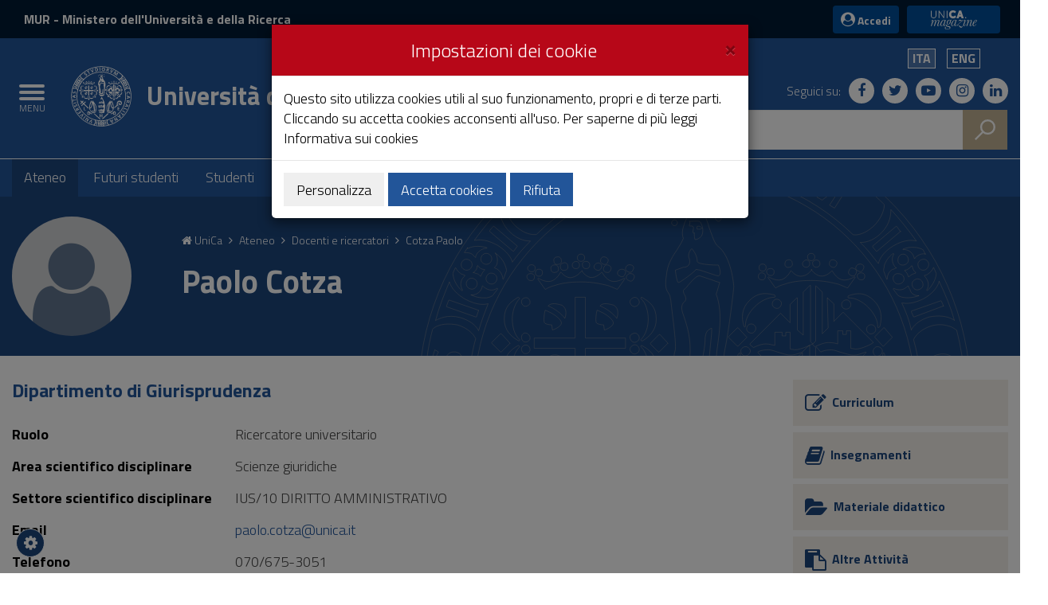

--- FILE ---
content_type: text/html;charset=UTF-8
request_url: https://web.unica.it/unica/it/ateneo_s07_ss01.page?contentId=SHD30269
body_size: 13043
content:

<!doctype html>


<!--[if lt IE 7]>      <html class="lt-ie9 lt-ie8 lt-ie7" lang="it"> <![endif]-->
<!--[if IE 7]>         <html class="lt-ie9 lt-ie8" lang="it"> <![endif]-->
<!--[if IE 8]>         <html class="lt-ie9" lang="it"> <![endif]-->
<!--[if gt IE 8]><!--> <html class="no-js" lang="it"> <!--<![endif]-->
	<head>
		<base href="https://web.unica.it/unica/">
		<!--[if IE]><script type="text/javascript" nonce="d40jcodyyarsYUrThIF6BEVnzQm7vCuDF1zXLKgQOeCqw8zVMOBO8C1SKs6WzVK4">
			(function() {
				var baseTag = document.getElementsByTagName('base')[0];
				baseTag.href = baseTag.href;
			})();
		</script><![endif]-->
		<meta http-equiv="X-UA-Compatible" content="IE=edge">
		
		<title>unica.it - Docente</title>
		<meta http-equiv="Content-Type" content="text/html; charset=utf-8" />
		<meta id="viewport" name="viewport" content="initial-scale=1.0, width=device-width"/>
		<meta name="description" content="unica.it - Universit&#224; degli Studi di Cagliari">

		<link rel="icon" type="image/png" href="/static/resources/favicon.png" />
		<link rel="apple-touch-icon" sizes="120x120" href="/static/resources/static/img/favicon_120.png" />

		<link href="https://fonts.googleapis.com/css?family=Titillium+Web:300,300italic,600,600italic,700,700italic" rel="stylesheet" type="text/css" />
		<link rel="stylesheet" href="/static/resources/static/css/bootstrap.min.css" />
		<link href="https://maxcdn.bootstrapcdn.com/font-awesome/4.7.0/css/font-awesome.min.css" rel="stylesheet" />
		<link href="/static/resources/static/css/unica.min.css" rel="stylesheet" type="text/css" />
		<link href="/static/resources/static/css/unica-nuovo.css" rel="stylesheet" type="text/css" />
		<link href="/static/resources/static/css/unica-print.min.css" rel="stylesheet" type="text/css" />
		<link href="/static/resources/static/css/venobox.min.css" rel="stylesheet" type="text/css" />
		<link href="/static/resources/static/css/cookiecuttr.css" rel="stylesheet" type="text/css" />
		<link href="/static/resources/static/css/owl.carousel.min.css" rel="stylesheet" type="text/css" />
		<link href="/static/resources/static/css/owl.theme.default.min.css" rel="stylesheet" type="text/css" />

		<script src="https://ajax.googleapis.com/ajax/libs/jquery/3.1.1/jquery.min.js" nonce="d40jcodyyarsYUrThIF6BEVnzQm7vCuDF1zXLKgQOeCqw8zVMOBO8C1SKs6WzVK4"></script>
		<script nonce="d40jcodyyarsYUrThIF6BEVnzQm7vCuDF1zXLKgQOeCqw8zVMOBO8C1SKs6WzVK4">!window.jQuery && document.write('<script src="/static/resources/static/js/jquery-3.1.1.min.js"><\/script>')</script>
		
		
		<!--[if lt IE 9]>
			<script src="https://oss.maxcdn.com/html5shiv/3.7.2/html5shiv.min.js" nonce="d40jcodyyarsYUrThIF6BEVnzQm7vCuDF1zXLKgQOeCqw8zVMOBO8C1SKs6WzVK4"></script>
			<script src="https://oss.maxcdn.com/respond/1.4.2/respond.min.js" nonce="d40jcodyyarsYUrThIF6BEVnzQm7vCuDF1zXLKgQOeCqw8zVMOBO8C1SKs6WzVK4"></script>
		<![endif]-->






		<!-- FACEBOOK -->
		<meta property="og:site_name" content="unica.it" />
		<meta property="og:url" content="https://web.unica.it/unica/page/it/paolo_cotza" />
		<meta property="og:type" content="article" />
		<meta property="og:title" content="Paolo Cotza" />
			<meta property="og:description" content="unica.it - Università degli Studi di Cagliari"/>
			<meta property="og:image" content="https://web.unica.it/static/resources/static/img/logo_unica_print.png" />
		<meta property="fb:app_id" content="214449175740124" />

		<!-- TWITTER -->
		<meta name="twitter:card" content="summary" />
		<meta name="twitter:site" content="@univca" />
		<meta name="twitter:title" content="Paolo Cotza" />
			<meta name="twitter:description" content="unica.it - Università degli Studi di Cagliari"/>
			<meta name="twitter:image" content="https://web.unica.it/static/resources/static/img/logo_unica_print.png" />
	</head>	<body class="push-body">
		<div class="body_wrapper push_container clearfix" id="page_top">

			<!--[if lt IE 8]>
				<p class="browserupgrade">Versioni di Explorer inferiori alla 8 non sono supportate.
Puoi effettuare un <a href="http://browsehappy.com/"> aggiornamento del browser </a> per visualizzare correttamente il sito.</p>
			<![endif]-->
			<div class="skiplink sr-only">
				<ul>
					<li><a accesskey="2" href="https://web.unica.it/unica/it/ateneo_s07_ss01.page#main_container">Vai al Contenuto</a></li>
					<li><a accesskey="3" href="https://web.unica.it/unica/it/ateneo_s07_ss01.page#menup">Vai alla navigazione del sito</a></li>
					<li><a accesskey="4" href="https://web.unica.it/unica/it/ateneo_s07_ss01.page#footer">Vai al Footer</a></li>
				</ul>
			</div>		
			<header id="mainheader" class="navbar-fixed-top bg-blu container-fullwidth">
<!-- Fascia Appartenenza -->
<section class="preheader bg-bluscuro">
	<h3 class="sr-only">MIUR e Accedi</h3>
	<div class="container">
		<div class="region region-top-header entesup">
				<div style="display: none;" class="logoimg">
					<a title="Sito del Ministero dell&#8217;Universit&#224; e della Ricerca (apertura in nuova finestra)" href="https://www.mur.gov.it/" target="_blank">
						<img class="img-logoministero" src="/static/resources/static/img/logo_ministero.svg" alt="Logo del Ministero dell&#8217;Universit&#224; e della Ricerca">
					</a>
				</div>
				<div class="logotxt">
					<a title="Sito del Ministero dell&#8217;Universit&#224; e della Ricerca (apertura in nuova finestra)" href="https://www.mur.gov.it/" target="_blank">MUR<span> - Ministero dell'Università e della Ricerca</span></a>
				</div>
			</div>
			<div class="form-inline ml-auto">
        <section class="d-flex region region-top-header-form">
            <nav role="navigation" aria-label="Menù di servizio" id="block-menudiservizio" class="menu--utility d-lg-block block block-menu navigation menu--menu-di-servizio">
                <ul class="clearfix nav">
                    <li class="nav-item">
                        <button type="button" class="button nav-link nav-link--it-accedi" data-toggle="modal" data-target="#accessModal">
                            <i class="fa fa-user-circle" aria-hidden="true"></i><span>&nbsp;Accedi</span>
                        </button>
                    </li>
                    <li class="nav-item">
                    <a href="https://magazine.unica.it" class="button unica_news nav-link nav-link-https--magazineunicait" target="_blank" rel="noopener noreferrer">UniCA News</a>
                    </li>
                </ul>
            </nav>
        </section>
			</div>     
	</div>               
</section>
<!-- Fascia Appartenenza -->
				<!-- Button Menu -->
				<button class="navbar-toggle menu-btn pull-left menu-left push-body jPushMenuBtn">
					<span class="sr-only">Toggle navigation</span>
					<span class="icon-bar icon-bar1"></span>
					<span class="icon-bar icon-bar2"></span>
					<span class="icon-bar icon-bar3"></span>
					<span class="titlemenu">Menu</span>
				</button>
				<!--End Button Menu -->

				<!-- Menu -->
				<nav class="cbp-spmenu cbp-spmenu-vertical cbp-spmenu-left" id="menup">
					<div class="cbp-menu-wrapper clearfix">
						<h3 class="sr-only">Menu principale</h3>
						<ul class="list-inline languagemobile">



				<li
				class="active" >
				<a href="https://web.unica.it/unica/page/it/paolo_cotza">
Ita				</a>
				</li>
				<li
				>
				<a href="https://web.unica.it/unica/page/en/paolo_cotza">
Eng				</a>
				</li>
						</ul>
						<ul class="list-inline socialmobile">
							<li><a href="https://it-it.facebook.com/UniversitaCagliari/" title="Seguici su Facebook"><i class="fa fa-facebook" aria-hidden="true"></i><span class="hidden">Seguici su Facebook</span></a></li>
							<li><a href="https://twitter.com/univca" title="Seguici su Twitter"><i class="fa fa-twitter" aria-hidden="true"></i><span class="hidden">Seguici su Twitter</span></a></li>
							<li><a href="https://www.youtube.com/channel/UCzfS4GSs8B_79Hr6vXaaL3A" title="Seguici su YouTube"><i class="fa fa-youtube-play" aria-hidden="true"></i><span class="hidden">Seguici su YouTube</span></a></li>
							<li><a href="https://www.instagram.com/univca/" title="Seguici su Instagram"><i class="fa fa-instagram" aria-hidden="true"></i><span class="hidden">Seguici su Instagram</span></a></li>
							<li><a href="https://it.linkedin.com/school/universit-degli-studi-di-cagliari/" title="Seguici su Linkedin"><i class="fa fa-linkedin" aria-hidden="true"></i><span class="hidden">Seguici su Linkedin</span></a></li>
						</ul>

<ul class="nav navmenu">
<li>
    <a href="https://web.unica.it/unica/it/homepage.page" title="Vai alla pagina:Homepage"
     >
    Homepage</a>
  </li>
  <li>
    <a href="https://web.unica.it/unica/it/covid19_didattica.page" title="Vai alla pagina:Strumenti per la didattica"
     >
    Strumenti per la didattica</a>
  <ul>
      <li>
    <a href="https://web.unica.it/unica/it/covid19_didattica_teams.page" title="Vai alla pagina:Microsoft Teams"
     >
    Microsoft Teams</a>
  </li>
      <li>
    <a href="https://web.unica.it/unica/it/covid19_didattica_moodle.page" title="Vai alla pagina:Moodle"
     >
    Moodle</a>
  </li>
      <li>
    <a href="https://web.unica.it/unica/it/covid19_didattica_connect.page" title="Vai alla pagina:Adobe Connect"
     >
    Adobe Connect</a>
  </li>
      </ul></li><li>
    <a href="https://web.unica.it/unica/it/ateneo.page" title="Vai alla pagina:Ateneo"
     class="current">
    Ateneo</a>
  <ul>
      <li>
    <a href="https://web.unica.it/unica/it/ateneo_s01.page" title="Vai alla pagina:Organizzazione"
     >
    Organizzazione</a>
  </li>
      <li>
    <a href="https://web.unica.it/unica/it/ateneo_s02.page" title="Vai alla pagina:Dipartimenti e Facoltà"
     >
    Dipartimenti e Facoltà</a>
  </li>
      <li>
    <a href="https://web.unica.it/unica/it/ateneo_s03.page" title="Vai alla pagina:Altre strutture"
     >
    Altre strutture</a>
  </li>
      <li>
    <a href="https://web.unica.it/unica/it/ateneo_s04.page" title="Vai alla pagina:Internazionale"
     >
    Internazionale</a>
  </li>
      <li>
    <a href="https://web.unica.it/unica/it/ateneo_s07.page" title="Vai alla pagina:Docenti e ricercatori"
     class="current">
    Docenti e ricercatori</a>
  </li>
      <li>
    <a href="https://web.unica.it/unica/it/ateneo_s08.page" title="Vai alla pagina:Personale tecnico, amministrativo e bibliotecario"
     >
    Personale tecnico, amministrativo e bibliotecario</a>
  </li>
      <li>
    <a href="https://web.unica.it/unica/it/ateneo_s12.page" title="Vai alla pagina:Servizi al personale"
     >
    Servizi al personale</a>
  </li>
      <li>
    <a href="https://web.unica.it/unica/it/ateneo_s09.page" title="Vai alla pagina:Amministrazione Trasparente"
     >
    Amministrazione Trasparente</a>
  </li>
      <li>
    <a href="https://web.unica.it/unica/it/ateneo_s11.page" title="Vai alla pagina:Qualità e miglioramento"
     >
    Qualità e miglioramento</a>
  </li>
      <li>
    <a href="https://web.unica.it/unica/it/pagopa.page" title="Vai alla pagina:Pagamenti pagoPA"
     >
    Pagamenti pagoPA</a>
  </li>
      <li>
    <a href="https://web.unica.it/unica/it/ateneo_s14.page" title="Vai alla pagina:Bandi di concorso"
     >
    Bandi di concorso</a>
  </li>
      <li>
    <a href="https://web.unica.it/unica/it/ateneo_s10.page" title="Vai alla pagina:Normativa"
     >
    Normativa</a>
  </li>
      <li>
    <a href="https://web.unica.it/unica/it/ateneo_s013.page" title="Vai alla pagina:In ricordo di"
     >
    In ricordo di</a>
  </li>
      </ul></li><li>
    <a href="https://web.unica.it/unica/it/futuri_studenti.page" title="Vai alla pagina:Futuri studenti"
     >
    Futuri studenti</a>
  <ul>
      <li>
    <a href="https://web.unica.it/unica/it/futuri_studenti_s01.page" title="Vai alla pagina:Orientamento"
     >
    Orientamento</a>
  </li>
      <li>
    <a href="https://web.unica.it/unica/it/futuri_studenti_s02.page" title="Vai alla pagina:Iscrizione ai test e immatricolazione"
     >
    Iscrizione ai test e immatricolazione</a>
  </li>
      </ul></li><li>
    <a href="https://web.unica.it/unica/it/studenti.page" title="Vai alla pagina:Studenti"
     >
    Studenti</a>
  <ul>
      <li>
    <a href="https://web.unica.it/unica/it/studenti_s02.page" title="Vai alla pagina:Tasse e Diritto allo studio"
     >
    Tasse e Diritto allo studio</a>
  </li>
      <li>
    <a href="https://web.unica.it/unica/it/studenti_s01.page" title="Vai alla pagina:Corsi di Studio"
     >
    Corsi di Studio</a>
  </li>
      <li>
    <a href="https://web.unica.it/unica/it/studenti_s05.page" title="Vai alla pagina:Studiare all&#039;estero"
     >
    Studiare all&#039;estero</a>
  </li>
      <li>
    <a href="https://web.unica.it/unica/it/studenti_s06.page" title="Vai alla pagina:Tirocinio"
     >
    Tirocinio</a>
  </li>
      <li>
    <a href="https://web.unica.it/unica/it/studenti_s08.page" title="Vai alla pagina:Segreterie e altri servizi"
     >
    Segreterie e altri servizi</a>
  </li>
      <li>
    <a href="https://web.unica.it/unica/it/studenti_s09.page" title="Vai alla pagina:Associazioni Studentesche"
     >
    Associazioni Studentesche</a>
  </li>
      <li>
    <a href="https://web.unica.it/unica/it/studenti_s11.page" title="Vai alla pagina:Non solo università (Vivere a Cagliari)"
     >
    Non solo università (Vivere a Cagliari)</a>
  </li>
      </ul></li><li>
    <a href="https://web.unica.it/unica/it/laureati.page" title="Vai alla pagina:Laureati"
     >
    Laureati</a>
  <ul>
      <li>
    <a href="https://web.unica.it/unica/it/laureati_s01.page" title="Vai alla pagina:Formazione per i laureati"
     >
    Formazione per i laureati</a>
  </li>
      <li>
    <a href="https://web.unica.it/unica/it/laureati_s03.page" title="Vai alla pagina:Tirocini formativi extracurriculari"
     >
    Tirocini formativi extracurriculari</a>
  </li>
      <li>
    <a href="https://web.unica.it/unica/it/laureati_s04.page" title="Vai alla pagina:Apprendistato di alta formazione e ricerca"
     >
    Apprendistato di alta formazione e ricerca</a>
  </li>
      <li>
    <a href="https://web.unica.it/unica/it/laureati_s05.page" title="Vai alla pagina:Accompagnamento al lavoro"
     >
    Accompagnamento al lavoro</a>
  </li>
      <li>
    <a href="https://web.unica.it/unica/it/laureati_s06.page" title="Vai alla pagina:Esami di stato"
     >
    Esami di stato</a>
  </li>
      <li>
    <a href="https://web.unica.it/unica/it/laureati_s07.page" title="Vai alla pagina:Borse e premi di laurea"
     >
    Borse e premi di laurea</a>
  </li>
      </ul></li><li>
    <a href="https://web.unica.it/unica/it/ricerca.page" title="Vai alla pagina:Ricerca"
     >
    Ricerca</a>
  <ul>
      <li>
    <a href="https://web.unica.it/unica/it/ricerca_s02.page" title="Vai alla pagina:Valutazione della ricerca"
     >
    Valutazione della ricerca</a>
  </li>
      <li>
    <a href="https://web.unica.it/unica/it/ricerca_s04.page" title="Vai alla pagina:Centri di ricerca"
     >
    Centri di ricerca</a>
  </li>
      <li>
    <a href="https://web.unica.it/unica/it/ricerca_s05.page" title="Vai alla pagina:Finanziamenti alla ricerca"
     >
    Finanziamenti alla ricerca</a>
  </li>
      <li>
    <a href="https://web.unica.it/unica/it/ricerca_s09.page" title="Vai alla pagina:Public engagement"
     >
    Public engagement</a>
  </li>
      <li>
    <a href="https://web.unica.it/unica/it/ricerca_s06.page" title="Vai alla pagina:Sardegna laboratori"
     >
    Sardegna laboratori</a>
  </li>
      <li>
    <a href="https://web.unica.it/unica/it/ricerca_apdm.page" title="Vai alla pagina:La ricerca a portata di mano"
     >
    La ricerca a portata di mano</a>
  </li>
      <li>
    <a href="https://web.unica.it/unica/it/hrs4rstrategy.page" title="Vai alla pagina:Unica HRS4R Strategy"
     >
    Unica HRS4R Strategy</a>
  </li>
      </ul></li><li>
    <a href="https://web.unica.it/unica/it/enti_imprese.page" title="Vai alla pagina:Società e territorio"
     >
    Società e territorio</a>
  <ul>
      <li>
    <a href="https://web.unica.it/unica/it/enti_imprese_s02.page" title="Vai alla pagina:Bandi di gara"
     >
    Bandi di gara</a>
  </li>
      </ul></li><li>
    <a href="https://web.unica.it/unica/it/news.page" title="Vai alla pagina:UniCa News"
     >
    UniCa News</a>
  <ul>
      <li>
    <a href="https://web.unica.it/unica/it/news_notizie.page" title="Vai alla pagina:Notizie"
     >
    Notizie</a>
  </li>
      <li>
    <a href="https://web.unica.it/unica/it/news_avvisi.page" title="Vai alla pagina:Avvisi"
     >
    Avvisi</a>
  </li>
      <li>
    <a href="https://web.unica.it/unica/it/news_comunicati.page" title="Vai alla pagina:Comunicati stampa"
     >
    Comunicati stampa</a>
  </li>
      <li>
    <a href="https://web.unica.it/unica/it/news_rivista.page" title="Vai alla pagina:Rivista"
     >
    Rivista</a>
  </li>
      <li>
    <a href="https://web.unica.it/unica/it/news_eventi.page" title="Vai alla pagina:Eventi"
     >
    Eventi</a>
  </li>
      <li>
    <a href="https://web.unica.it/unica/it/news_rss.page" title="Vai alla pagina:RSS"
     >
    RSS</a>
  </li>
      </ul></li><li>
    <a href="https://web.unica.it/unica/it/multimedia.page" title="Vai alla pagina:Multimedia"
     >
    Multimedia</a>
  <ul>
      <li>
    <a href="https://web.unica.it/unica/it/multimedia_foto.page" title="Vai alla pagina:Gallerie fotografiche"
     >
    Gallerie fotografiche</a>
  </li>
      <li>
    <a href="https://web.unica.it/unica/it/multimedia_video.page" title="Vai alla pagina:Video"
     >
    Video</a>
  </li>
      </ul></li><li>
    <a href="https://web.unica.it/unica/it/utility.page" title="Vai alla pagina:Utility"
     >
    Utility</a>
  <ul>
      <li>
    <a href="https://web.unica.it/unica/it/utility_webmail.page" title="Vai alla pagina:Web mail"
     >
    Web mail</a>
  </li>
      <li>
    <a href="https://web.unica.it/unica/it/utility_helpdesk.page" title="Vai alla pagina:Help desk"
     >
    Help desk</a>
  </li>
      <li>
    <a href="https://web.unica.it/unica/it/utility_accessibilita.page" title="Vai alla pagina:Accessibilità"
     >
    Accessibilità</a>
  </li>
      <li>
    <a href="https://web.unica.it/unica/it/utility_mappasito.page" title="Vai alla pagina:Mappa del sito"
     >
    Mappa del sito</a>
  </li>
      <li>
    <a href="https://web.unica.it/unica/it/utility_valutasito.page" title="Vai alla pagina:Valuta il sito"
     >
    Valuta il sito</a>
  </li>
      <li>
    <a href="https://web.unica.it/unica/it/utility_sititematici.page" title="Vai alla pagina:Siti tematici"
     >
    Siti tematici</a>
  </li>
      <li>
    <a href="https://web.unica.it/unica/it/contatti.page" title="Vai alla pagina:Contatti"
     >
    Contatti</a>
  </li>
      <li>
    <a href="https://web.unica.it/unica/it/utility_notelegali.page" title="Vai alla pagina:Note legali"
     >
    Note legali</a>
  </li>
      <li>
    <a href="https://web.unica.it/unica/it/utility_privacy.page" title="Vai alla pagina:Privacy"
     >
    Privacy</a>
  </li>
      <li>
    <a href="https://web.unica.it/unica/it/utility_cookies.page" title="Vai alla pagina:Informativa sui cookies"
     >
    Informativa sui cookies</a>
  </li>
      <li>
    <a href="https://web.unica.it/unica/it/albo_online.page" title="Vai alla pagina:Albo online"
     >
    Albo online</a>
  </li>
      </ul></li><li>
    <a href="https://web.unica.it/unica/it/aree_riservate.page" title="Vai alla pagina:Aree riservate"
     >
    Aree riservate</a>
  </li></ul></ul>					</div>
				</nav>
				<!-- End Menu -->


                               <!-- Intestazione -->
				<!-- Intestazione -->
				<div class="container">
					<div class="row clearfix">
						<div class="col-lg-8 col-md-8 col-sm-9 col-xs-12 universita">
							<div class="logoprint">
								<h1>
									<img src="/static/resources/static/img/logo_unica_print.png" alt="Logo dell&apos;Universit&#224; degli Studi di Cagliari"/>
Universit&#224; degli Studi di Cagliari<!--<span class="badge bg-rosso demo">prod</span>-->
								</h1>
							</div>
							<div class="logoimg">
								<a href="https://www.unica.it/" title="unica.it - Universit&#224; degli Studi di Cagliari">

									<img src="/static/resources/static/img/logo_unica.svg" alt="Logo dell&apos;Universit&#224; degli Studi di Cagliari"/>
								</a>
							</div>
							<div class="logotxt ">
								<h1>
										<a href="https://www.unica.it/" title="unica.it - Universit&#224; degli Studi di Cagliari">Universit&#224; degli Studi di Cagliari</a>
									<!--<span class="badge bg-rosso demo">prod</span>-->
								</h1>
							</div>
							<!-- pulsante ricerca mobile -->
							<div class="p_cercaMobile clearfix">
								<span class="input-group-btn">
									<button class="btn btn-default btn-cerca pull-right bg-oro" data-target="#cercaMobile" data-toggle="collapse" type="button">
										<img src="/static/resources/static/img/ricerca.svg" alt="Cerca">
									</button>
								</span>
							</div>
							<!-- ricerca -->
						</div>

						<div class="col-lg-4 col-md-4 col-sm-3 col-xs-12 hidden-xs pull-right text-right">
							<ul class="list-inline text-right language">



				<li
				class="active" >
				<a href="https://web.unica.it/unica/page/it/paolo_cotza">
Ita				</a>
				</li>
				<li
				>
				<a href="https://web.unica.it/unica/page/en/paolo_cotza">
Eng				</a>
				</li>
							</ul>
							<ul class="list-inline text-right social">
								<li class="small">Seguici su:</li>
								<li><a href="https://it-it.facebook.com/UniversitaCagliari/" title="Seguici su Facebook"><i class="fa fa-facebook" aria-hidden="true"></i><span class="hidden">Seguici su Facebook</span></a></li>
								<li><a href="https://twitter.com/univca" title="Seguici su Twitter"><i class="fa fa-twitter" aria-hidden="true"></i><span class="hidden">Seguici su Twitter</span></a></li>
								<li><a href="https://www.youtube.com/channel/UCzfS4GSs8B_79Hr6vXaaL3A" title="Seguici su YouTube"><i class="fa fa-youtube-play" aria-hidden="true"></i><span class="hidden">Seguici su YouTube</span></a></li>
								<li><a href="https://www.instagram.com/univca/" title="Seguici su Instagram"><i class="fa fa-instagram" aria-hidden="true"></i><span class="hidden">Seguici su Instagram</span></a></li>
								<li><a href="https://it.linkedin.com/school/universit-degli-studi-di-cagliari/" title="Seguici su Linkedin"><i class="fa fa-linkedin" aria-hidden="true"></i><span class="hidden">Seguici su Linkedin</span></a></li>
							</ul>

							<!-- ricerca -->
							<div class="cerca clearfix">
								<form action="https://sites.unica.it/unica/" method="get">

									<div class="input-group">
										<label for="cm_search" class="hidden">Cerca</label>
										<input type="text" class="form-control squared" placeholder="Cerca" name="q" id="cm_search" />
										<span class="input-group-btn">
											<button class="btn btn-default btn-cerca pull-right bg-oro" type="submit">
												<img src="/static/resources/static/img/ricerca.svg" alt="Cerca">
											</button>
										</span>
									</div>
								</form>
							</div>
							<!-- ricerca -->

						</div>
					</div>
				</div>
				<!-- Intestazione -->

				<!-- Ricerca Mobile -->
				<div class="hidden-lg hidden-md collapse" id="cercaMobile" aria-expanded="false" role="form">
					<form action="https://sites.unica.it/unica/" method="get">
						<div class="container">
							<div class="row">
								<label for="cm_searchmobile" class="hidden">Cerca</label>
								<input type="text" class="form-control squared" placeholder="Cerca" name="q" id="cm_searchmobile" />
							</div>
						</div>
					</form>
				</div>
				<!-- Ricerca Mobile -->
<section class="hidden-xs" id="sub_nav">
  <h3 class="sr-only">Submenu</h3>
  <div class="container">
    <ul class="sub_nav clearfix">
      <li class="active">
          <a href="https://web.unica.it/unica/it/ateneo.page" title="Vai alla pagina:Ateneo">
            Ateneo</a>
        </li>
      <li >
          <a href="https://web.unica.it/unica/it/futuri_studenti.page" title="Vai alla pagina:Futuri studenti">
            Futuri studenti</a>
        </li>
      <li >
          <a href="https://web.unica.it/unica/it/studenti.page" title="Vai alla pagina:Studenti">
            Studenti</a>
        </li>
      <li >
          <a href="https://web.unica.it/unica/it/laureati.page" title="Vai alla pagina:Laureati">
            Laureati</a>
        </li>
      <li >
          <a href="https://web.unica.it/unica/it/ricerca.page" title="Vai alla pagina:Ricerca">
            Ricerca</a>
        </li>
      <li >
          <a href="https://web.unica.it/unica/it/enti_imprese.page" title="Vai alla pagina:Società e territorio">
            Società e territorio</a>
        </li>
      </ul>
  </div>
</section>			</header>
			<main id="main_container">
				<section class="titolazione">
					<div class="container">

						<div class="row">
							<div class="col-lg-2 col-md-2 col-sm-2 col-xs-3">
								<div class="docente-img">
  <figure>
  	<a href="https://web.unica.it/unica/page/it/paolo_cotza" title="Vai alla pagina: Cotza Paolo">
		<img src="/static/resources/static/img/docente.png" alt="Cotza Paolo" class="img-responsive" />
    </a>
  </figure>
  								</div>
							</div>
							<div class="col-lg-10 col-md-10 col-sm-10 col-xs-9">
								<div class="briciole">

		<a href="https://web.unica.it/unica/it/homepage.page" class="primo" title="Vai alla pagina: Homepage">
			<i class="fa fa-home" aria-hidden="true"></i>  UniCa
		</a>
	<i class="fa fa-angle-right" aria-hidden="true"></i>  
			<a href="https://web.unica.it/unica/it/ateneo.page"  title="Vai alla pagina: Ateneo">
				Ateneo
			</a>
	<i class="fa fa-angle-right" aria-hidden="true"></i>  
			<a href="https://web.unica.it/unica/it/ateneo_s07.page"  title="Vai alla pagina: Docenti e ricercatori">
				Docenti e ricercatori
			</a>
	<i class="fa fa-angle-right" aria-hidden="true"></i>  
															<span>Cotza Paolo</span>	
								</div>
								<div class="titolopagina">
									<h3>Paolo Cotza</h3>
								</div>
							</div>
						</div>
					</div>
				</section>
				<section class="contenuto contenuto-docente">
					<div class="container">
						<div class="row">
							<div class="col-lg-9  col-md-9 col-sm-8 col-xs-12">
<article>
					<h4><a href="https://web.unica.it/unica/it/dip_giurisprudenza.page" title="Vai alla pagina: Dipartimento di Giurisprudenza">Dipartimento di Giurisprudenza</a></h4>
				<div class="article-txt contatti">
			<dl class="dl-horizontal">
									<dt>Ruolo</dt>	
					<dd>Ricercatore universitario</dd>	
													<dt>Area scientifico disciplinare</dt>
					<dd>Scienze giuridiche</dd>
													<dt>Settore scientifico disciplinare</dt>	
					<dd>IUS/10 DIRITTO AMMINISTRATIVO</dd>
													<dt>Email</dt>
					<dd><a href="mailto:paolo.cotza@unica.it"> paolo.cotza@unica.it</a></dd>
													<dt>Telefono</dt>
											<dd>070/675-3051</dd>
																						<dt>Indirizzo</dt>	
					<dd>viale sant'ignazio,17 09123&nbsp;Cagliari</dd>
															</dl>
		</div>
</article>							</div>
							<div class="col-lg-3 col-md-3 col-sm-4 col-xs-12">
<div class="docenti-menu">
    <ul>
        <li>     
            <a href="https://web.unica.it/unica/it/ateneo_s07_ss01_sss01.page?contentId=SHD30269" title="Vai alla pagina:Curriculum" class="content-shortcut ">
                <span class="shortcut-icon">
                    <i class="fa fa-pencil-square-o" aria-hidden="true"></i>
                </span>
                <span class="shortcut-txt">
                    Curriculum</span>
            </a>
        </li>
        <li>
            <a href="https://web.unica.it/unica/it/ateneo_s07_ss01_sss02.page?contentId=SHD30269" title="Vai alla pagina:Insegnamenti" class="content-shortcut ">
            <span class="shortcut-icon">
                    <i class="fa fa-book" aria-hidden="true"></i>
                </span>
                <span class="shortcut-txt">
                    Insegnamenti</span>
            </a>
        </li>
        
        <li>     
            <a href="https://web.unica.it/unica/it/ateneo_s07_ss01_sss03.page?contentId=SHD30269" title="Vai alla pagina:Materiale didattico" class="content-shortcut ">
                <span class="shortcut-icon">
                    <i class="fa fa-folder-open" aria-hidden="true"></i>
                </span>
                <span class="shortcut-txt">
                    Materiale didattico</span>
            </a>
        </li>
        
        <li>     
            <a href="https://web.unica.it/unica/it/ateneo_s07_ss01_sss08.page?contentId=SHD30269" title="Vai alla pagina:Altre Attivit&amp;#224;" class="content-shortcut ">
                <span class="shortcut-icon">
                    <i class="fa fa-clipboard" aria-hidden="true"></i>
                </span>
                <span class="shortcut-txt">
                Altre Attivit&#224;</span>
            </a>
        </li>
        
        <li>     
            <a href="https://web.unica.it/unica/it/ateneo_s07_ss01_sss04.page?contentId=SHD30269" title="Vai alla pagina:Tesi" class="content-shortcut ">
                <span class="shortcut-icon">
                    <i class="fa fa-graduation-cap" aria-hidden="true"></i>
                </span>
                <span class="shortcut-txt">
                    Tesi</span>
            </a>
        </li>
        
        <li>
            <a href="https://web.unica.it/unica/it/ateneo_s07_ss01_sss05.page?contentId=SHD30269" title="Vai alla pagina:Ricerca" class="content-shortcut ">
            <span class="shortcut-icon">
                    <i class="fa fa-flask" aria-hidden="true"></i>
                </span>
                <span class="shortcut-txt">
                    Ricerca</span>
            </a>
        </li>
        
        <li>     
            <a href="https://web.unica.it/unica/it/ateneo_s07_ss01_sss06.page?contentId=SHD30269" title="Vai alla pagina:Avvisi" class="content-shortcut ">
                <span class="shortcut-icon">
                    <i class="fa fa-bullhorn" aria-hidden="true"></i>
                </span>
                <span class="shortcut-txt">
                    Avvisi</span>
            </a>
        </li>
        
        <li>     
            <a href="https://web.unica.it/unica/it/ateneo_s07_ss01_sss07.page?contentId=SHD30269" title="Vai alla pagina:Agenda" class="content-shortcut ">
                <span class="shortcut-icon">
                    <i class="fa fa-calendar" aria-hidden="true"></i>
                </span>
                <span class="shortcut-txt">
                    Agenda</span>
            </a>
        </li>
    </ul>
</div>							</div>
						</div>
					</div>
				</section>
			</main>
<section class="bg-oro20 avvisi-txt">
				<div class="container">
		<div class="row">
			<div class="col-lg-9 col-md-9 col-sm-6 col-xs-6">
				<h3>
					Avvisi
				</h3>
			</div>
			<div class="col-lg-3 col-md-3 col-sm-6 col-xs-6">
					<a class="pull-right vedi-tutti" href="https://web.unica.it/unica/it/ateneo_s07_ss01_sss06.page">Vedi tutti gli avvisi</a>
			</div>
		</div>

			<p>
Nessun contenuto trovato			</p>
</div>
</section><section class="agenda bg-bluscuro">
	<div class="container">
			<div class="row">
				<div class="col-lg-3 col-md-3 col-sm-4 col-xs-4">
					<h3>
						Agenda
					</h3>
				</div>
				<div class="col-lg-6 col-md-6 col-sm-4 col-xs-4 text-center">
					<h4>
						Gennaio 2026
					</h4>
				</div>
				<div class="col-lg-3 col-md-3 col-sm-4 col-xs-4">
						<a class="pull-right vedi-tutti" href="https://web.unica.it/unica/it/ateneo_s07_ss01_sss07.page">Vedi tutto</a>
				</div>
			</div>
	</div>

		
	<div class="agenda-giorni bg-blu">
		<div class="container">
			<div id="owl-agenda" class="owl-carousel owl-center owl-theme nav nav-tabs" role="tablist" >
					<div class="item">
						<div class="datacalendar" role="presentation">
							<a href="#1-01-2026" aria-controls="1-01-2026" role="tab" data-toggle="tab" title="Seleziona il giorno">
								<span class="data-giorno">gio</span>
								<span class="data-numero">
									01
								</span>
							</a>
						</div>
					</div>
					<div class="item">
						<div class="datacalendar" role="presentation">
							<a href="#2-01-2026" aria-controls="2-01-2026" role="tab" data-toggle="tab" title="Seleziona il giorno">
								<span class="data-giorno">ven</span>
								<span class="data-numero">
									02
								</span>
							</a>
						</div>
					</div>
					<div class="item">
						<div class="datacalendar" role="presentation">
							<a href="#3-01-2026" aria-controls="3-01-2026" role="tab" data-toggle="tab" title="Seleziona il giorno">
								<span class="data-giorno">sab</span>
								<span class="data-numero">
									03
								</span>
							</a>
						</div>
					</div>
					<div class="item">
						<div class="datacalendar" role="presentation">
							<a href="#4-01-2026" aria-controls="4-01-2026" role="tab" data-toggle="tab" title="Seleziona il giorno">
								<span class="data-giorno">dom</span>
								<span class="data-numero">
									04
								</span>
							</a>
						</div>
					</div>
					<div class="item">
						<div class="datacalendar" role="presentation">
							<a href="#5-01-2026" aria-controls="5-01-2026" role="tab" data-toggle="tab" title="Seleziona il giorno">
								<span class="data-giorno">lun</span>
								<span class="data-numero">
									05
								</span>
							</a>
						</div>
					</div>
					<div class="item">
						<div class="datacalendar" role="presentation">
							<a href="#6-01-2026" aria-controls="6-01-2026" role="tab" data-toggle="tab" title="Seleziona il giorno">
								<span class="data-giorno">mar</span>
								<span class="data-numero">
									06
								</span>
							</a>
						</div>
					</div>
					<div class="item">
						<div class="datacalendar" role="presentation">
							<a href="#7-01-2026" aria-controls="7-01-2026" role="tab" data-toggle="tab" title="Seleziona il giorno">
								<span class="data-giorno">mer</span>
								<span class="data-numero">
									07
								</span>
							</a>
						</div>
					</div>
					<div class="item">
						<div class="datacalendar" role="presentation">
							<a href="#8-01-2026" aria-controls="8-01-2026" role="tab" data-toggle="tab" title="Seleziona il giorno">
								<span class="data-giorno">gio</span>
								<span class="data-numero">
									08
								</span>
							</a>
						</div>
					</div>
					<div class="item">
						<div class="datacalendar" role="presentation">
							<a href="#9-01-2026" aria-controls="9-01-2026" role="tab" data-toggle="tab" title="Seleziona il giorno">
								<span class="data-giorno">ven</span>
								<span class="data-numero">
									09
								</span>
							</a>
						</div>
					</div>
					<div class="item">
						<div class="datacalendar" role="presentation">
							<a href="#10-01-2026" aria-controls="10-01-2026" role="tab" data-toggle="tab" title="Seleziona il giorno">
								<span class="data-giorno">sab</span>
								<span class="data-numero">
									10
								</span>
							</a>
						</div>
					</div>
					<div class="item">
						<div class="datacalendar" role="presentation">
							<a href="#11-01-2026" aria-controls="11-01-2026" role="tab" data-toggle="tab" title="Seleziona il giorno">
								<span class="data-giorno">dom</span>
								<span class="data-numero">
									11
								</span>
							</a>
						</div>
					</div>
					<div class="item">
						<div class="datacalendar" role="presentation">
							<a href="#12-01-2026" aria-controls="12-01-2026" role="tab" data-toggle="tab" title="Seleziona il giorno">
								<span class="data-giorno">lun</span>
								<span class="data-numero">
									12
								</span>
							</a>
						</div>
					</div>
					<div class="item">
						<div class="datacalendar" role="presentation">
							<a href="#13-01-2026" aria-controls="13-01-2026" role="tab" data-toggle="tab" title="Seleziona il giorno">
								<span class="data-giorno">mar</span>
								<span class="data-numero">
									13
								</span>
							</a>
						</div>
					</div>
					<div class="item">
						<div class="datacalendar" role="presentation">
							<a href="#14-01-2026" aria-controls="14-01-2026" role="tab" data-toggle="tab" title="Seleziona il giorno">
								<span class="data-giorno">mer</span>
								<span class="data-numero">
									14
								</span>
							</a>
						</div>
					</div>
					<div class="item">
						<div class="datacalendar" role="presentation">
							<a href="#15-01-2026" aria-controls="15-01-2026" role="tab" data-toggle="tab" title="Seleziona il giorno">
								<span class="data-giorno">gio</span>
								<span class="data-numero">
									15
								</span>
							</a>
						</div>
					</div>
					<div class="item">
						<div class="datacalendar" role="presentation">
							<a href="#16-01-2026" aria-controls="16-01-2026" role="tab" data-toggle="tab" title="Seleziona il giorno">
								<span class="data-giorno">ven</span>
								<span class="data-numero">
									16
								</span>
							</a>
						</div>
					</div>
					<div class="item">
						<div class="datacalendar" role="presentation">
							<a href="#17-01-2026" aria-controls="17-01-2026" role="tab" data-toggle="tab" title="Seleziona il giorno">
								<span class="data-giorno">sab</span>
								<span class="data-numero">
									17
								</span>
							</a>
						</div>
					</div>
					<div class="item">
						<div class="datacalendar" role="presentation">
							<a href="#18-01-2026" aria-controls="18-01-2026" role="tab" data-toggle="tab" title="Seleziona il giorno">
								<span class="data-giorno">dom</span>
								<span class="data-numero">
									18
								</span>
							</a>
						</div>
					</div>
					<div class="item">
						<div class="datacalendar" role="presentation">
							<a href="#19-01-2026" aria-controls="19-01-2026" role="tab" data-toggle="tab" title="Seleziona il giorno">
								<span class="data-giorno">lun</span>
								<span class="data-numero">
									19
								</span>
							</a>
						</div>
					</div>
					<div class="item">
						<div class="datacalendar" role="presentation">
							<a href="#20-01-2026" aria-controls="20-01-2026" role="tab" data-toggle="tab" title="Seleziona il giorno">
								<span class="data-giorno">mar</span>
								<span class="data-numero">
									20
								</span>
							</a>
						</div>
					</div>
					<div class="item">
						<div class="datacalendar" role="presentation">
							<a href="#21-01-2026" aria-controls="21-01-2026" role="tab" data-toggle="tab" title="Seleziona il giorno">
								<span class="data-giorno">mer</span>
								<span class="data-numero">
									21
								</span>
							</a>
						</div>
					</div>
					<div class="item">
						<div class="datacalendar" role="presentation">
							<a href="#22-01-2026" aria-controls="22-01-2026" role="tab" data-toggle="tab" title="Seleziona il giorno">
								<span class="data-giorno">gio</span>
								<span class="data-numero">
									22
								</span>
							</a>
						</div>
					</div>
					<div class="item">
						<div class="datacalendar" role="presentation">
							<a href="#23-01-2026" aria-controls="23-01-2026" role="tab" data-toggle="tab" title="Seleziona il giorno">
								<span class="data-giorno">ven</span>
								<span class="data-numero">
									23
								</span>
							</a>
						</div>
					</div>
					<div class="item">
						<div class="datacalendar" role="presentation">
							<a href="#24-01-2026" aria-controls="24-01-2026" role="tab" data-toggle="tab" title="Seleziona il giorno">
								<span class="data-giorno">sab</span>
								<span class="data-numero">
									24
								</span>
							</a>
						</div>
					</div>
					<div class="item">
						<div class="datacalendar" role="presentation">
							<a href="#25-01-2026" aria-controls="25-01-2026" role="tab" data-toggle="tab" title="Seleziona il giorno">
								<span class="data-giorno">dom</span>
								<span class="data-numero">
									25
								</span>
							</a>
						</div>
					</div>
					<div class="item">
						<div class="datacalendar" role="presentation">
							<a href="#26-01-2026" aria-controls="26-01-2026" role="tab" data-toggle="tab" title="Seleziona il giorno">
								<span class="data-giorno">lun</span>
								<span class="data-numero">
									26
								</span>
							</a>
						</div>
					</div>
					<div class="item">
						<div class="datacalendar" role="presentation">
							<a href="#27-01-2026" aria-controls="27-01-2026" role="tab" data-toggle="tab" title="Seleziona il giorno">
								<span class="data-giorno">mar</span>
								<span class="data-numero">
									27
								</span>
							</a>
						</div>
					</div>
					<div class="item">
						<div class="datacalendar" role="presentation">
							<a href="#28-01-2026" aria-controls="28-01-2026" role="tab" data-toggle="tab" title="Seleziona il giorno">
								<span class="data-giorno">mer</span>
								<span class="data-numero">
									28
								</span>
							</a>
						</div>
					</div>
					<div class="item">
						<div class="datacalendar" role="presentation">
							<a href="#29-01-2026" aria-controls="29-01-2026" role="tab" data-toggle="tab" title="Seleziona il giorno">
								<span class="data-giorno">gio</span>
								<span class="data-numero">
									29
								</span>
							</a>
						</div>
					</div>
					<div class="item">
						<div class="datacalendar" role="presentation">
							<a href="#30-01-2026" aria-controls="30-01-2026" role="tab" data-toggle="tab" title="Seleziona il giorno">
								<span class="data-giorno">ven</span>
								<span class="data-numero">
									30
								</span>
							</a>
						</div>
					</div>
					<div class="item">
						<div class="datacalendar" role="presentation">
							<a href="#31-01-2026" aria-controls="31-01-2026" role="tab" data-toggle="tab" title="Seleziona il giorno">
								<span class="data-giorno">sab</span>
								<span class="data-numero">
									31
								</span>
							</a>
						</div>
					</div>
			</div>
		</div>
	</div>
	<div class="agenda-eventi bg-grigetto">
		<div class="container">
			<div class="tab-content">
					<div role="tabpanel" class="tab-pane" id="1-01-2026">
							<div class="eventoagenda">
								<div class="mt30">
Nessun evento in programma								</div>
							</div>
					</div>
					<div role="tabpanel" class="tab-pane" id="2-01-2026">
							<div class="eventoagenda">
								<div class="mt30">
Nessun evento in programma								</div>
							</div>
					</div>
					<div role="tabpanel" class="tab-pane" id="3-01-2026">
							<div class="eventoagenda">
								<div class="mt30">
Nessun evento in programma								</div>
							</div>
					</div>
					<div role="tabpanel" class="tab-pane" id="4-01-2026">
							<div class="eventoagenda">
								<div class="mt30">
Nessun evento in programma								</div>
							</div>
					</div>
					<div role="tabpanel" class="tab-pane" id="5-01-2026">
							<div class="eventoagenda">
								<div class="mt30">
Nessun evento in programma								</div>
							</div>
					</div>
					<div role="tabpanel" class="tab-pane" id="6-01-2026">
							<div class="eventoagenda">
								<div class="mt30">
Nessun evento in programma								</div>
							</div>
					</div>
					<div role="tabpanel" class="tab-pane" id="7-01-2026">
							<div class="eventoagenda">
								<div class="mt30">
Nessun evento in programma								</div>
							</div>
					</div>
					<div role="tabpanel" class="tab-pane" id="8-01-2026">
							<div class="eventoagenda">
								<div class="mt30">
Nessun evento in programma								</div>
							</div>
					</div>
					<div role="tabpanel" class="tab-pane" id="9-01-2026">
							<div class="eventoagenda">
								<div class="mt30">
Nessun evento in programma								</div>
							</div>
					</div>
					<div role="tabpanel" class="tab-pane" id="10-01-2026">
							<div class="eventoagenda">
								<div class="mt30">
Nessun evento in programma								</div>
							</div>
					</div>
					<div role="tabpanel" class="tab-pane" id="11-01-2026">
							<div class="eventoagenda">
								<div class="mt30">
Nessun evento in programma								</div>
							</div>
					</div>
					<div role="tabpanel" class="tab-pane" id="12-01-2026">
							<div class="eventoagenda">
								<div class="mt30">
Nessun evento in programma								</div>
							</div>
					</div>
					<div role="tabpanel" class="tab-pane" id="13-01-2026">
							<div class="eventoagenda">
								<div class="mt30">
Nessun evento in programma								</div>
							</div>
					</div>
					<div role="tabpanel" class="tab-pane" id="14-01-2026">
							<div class="eventoagenda">
								<div class="mt30">
Nessun evento in programma								</div>
							</div>
					</div>
					<div role="tabpanel" class="tab-pane" id="15-01-2026">
							<div class="eventoagenda">
								<div class="mt30">
Nessun evento in programma								</div>
							</div>
					</div>
					<div role="tabpanel" class="tab-pane" id="16-01-2026">
							<div class="eventoagenda">
								<div class="mt30">
Nessun evento in programma								</div>
							</div>
					</div>
					<div role="tabpanel" class="tab-pane" id="17-01-2026">
							<div class="eventoagenda">
								<div class="mt30">
Nessun evento in programma								</div>
							</div>
					</div>
					<div role="tabpanel" class="tab-pane" id="18-01-2026">
							<div class="eventoagenda">
								<div class="mt30">
Nessun evento in programma								</div>
							</div>
					</div>
					<div role="tabpanel" class="tab-pane" id="19-01-2026">
							<div class="eventoagenda">
								<div class="mt30">
Nessun evento in programma								</div>
							</div>
					</div>
					<div role="tabpanel" class="tab-pane" id="20-01-2026">
							<div class="eventoagenda">
								<div class="mt30">
Nessun evento in programma								</div>
							</div>
					</div>
					<div role="tabpanel" class="tab-pane" id="21-01-2026">
							<div class="eventoagenda">
								<div class="mt30">
Nessun evento in programma								</div>
							</div>
					</div>
					<div role="tabpanel" class="tab-pane" id="22-01-2026">
							<div class="eventoagenda">
								<div class="mt30">
Nessun evento in programma								</div>
							</div>
					</div>
					<div role="tabpanel" class="tab-pane" id="23-01-2026">
							<div class="eventoagenda">
								<div class="mt30">
Nessun evento in programma								</div>
							</div>
					</div>
					<div role="tabpanel" class="tab-pane" id="24-01-2026">
							<div class="eventoagenda">
								<div class="mt30">
Nessun evento in programma								</div>
							</div>
					</div>
					<div role="tabpanel" class="tab-pane" id="25-01-2026">
							<div class="eventoagenda">
								<div class="mt30">
Nessun evento in programma								</div>
							</div>
					</div>
					<div role="tabpanel" class="tab-pane" id="26-01-2026">
							<div class="eventoagenda">
								<div class="mt30">
Nessun evento in programma								</div>
							</div>
					</div>
					<div role="tabpanel" class="tab-pane" id="27-01-2026">
							<div class="eventoagenda">
								<div class="mt30">
Nessun evento in programma								</div>
							</div>
					</div>
					<div role="tabpanel" class="tab-pane" id="28-01-2026">
							<div class="eventoagenda">
								<div class="mt30">
Nessun evento in programma								</div>
							</div>
					</div>
					<div role="tabpanel" class="tab-pane" id="29-01-2026">
							<div class="eventoagenda">
								<div class="mt30">
Nessun evento in programma								</div>
							</div>
					</div>
					<div role="tabpanel" class="tab-pane" id="30-01-2026">
							<div class="eventoagenda">
								<div class="mt30">
Nessun evento in programma								</div>
							</div>
					</div>
					<div role="tabpanel" class="tab-pane" id="31-01-2026">
							<div class="eventoagenda">
								<div class="mt30">
Nessun evento in programma								</div>
							</div>
					</div>
			</div>
		</div>
	</div>
</section><section class="materiale avvisi bg-grigio05">
	<div class="container">
			<div class="row">
				<div class="col-lg-9 col-md-9 col-sm-6 col-xs-6">
					<h3>
						Materiale didattico
					</h3>
				</div>
				<div class="col-lg-3 col-md-3 col-sm-6 col-xs-6">
						<a class="pull-right vedi-tutti" href="https://web.unica.it/unica/it/ateneo_s07_ss01_sss03.page">Vedi tutti</a>
				</div>
			</div>

			<p>
Nessun contenuto trovato			</p>
	</div>
</section>			<section class="bg-grigetto questionario">
			    <h3 class="sr-only">Questionario e social</h3>
<div class="condividi">
									<i class="fa fa-share-alt" aria-hidden="true"></i> Condividi su:


									<a href="#" onclick="javascript:shareSocial('facebook','','');return false;" title="Facebook" title="Condividi su Facebook">
										<span class="fa fa-facebook"/>
									</a>
									<a href="#" onclick="javascript:shareSocial('twitter','','');return false;" title="Condividi su Twitter">
										<span class="fa fa-twitter"/>
									</a>
									<a href="#" onclick="javascript:shareSocial('whatsapp','','');return false;" title="Condividi su WhatsApp">
										<span class="fa fa-whatsapp"/>
									</a>
								</div>			</section>

<footer class="site-footer">
  <div class="container">
    <div class="site-footer__top clearfix">
      <section class="row region region-footer-first">
        <div id="block-footercontatti" class="block-content-basic block block-block-content block-block-content4f072829-7e51-4029-b0cc-ddfe0c2785a7">
            <div class="content">
              <div class="clearfix text-formatted field field--name-body field--type-text-with-summary field--label-hidden field__item">
                  <div><img src="/static/resources/static/img/Logo.svg" alt="logo università cagliari"></div>
                  <div>Via Università 40, 09124, Cagliari</div>
                  <div>tel. 0706751</div>
                  <div>C.F.: 80019600925</div>
                  <div>P.I.: 00443370929</div>
                  <div><a href="https://www.indicepa.it/ipa-portale/consultazione/domicilio-digitale/ricerca-domicili-digitali-ente/scheda-ente/22683" target="_blank" rel="noopener noreferrer">Posta Elettronica Certificata</a></div>
                  <div><a href="https://form.agid.gov.it/view/95ece760-b89a-11ef-af50-3ddb4b44ab74" target="_blank" rel="noopener noreferrer">Dichiarazione di Accessibilità</a></div>
              </div>
            </div>
        </div>
      </section>
      <section class="row region region-footer-second">
        <nav role="navigation" aria-label="Footer 1" id="block-footer1" class="block block-menu navigation menu--footer-1">
            <ul class="clearfix nav">
              <li class="nav-item">
                  <a href="https://www.unica.it/it/servizi/contatti-informazioni-e-pagamenti/amministrazione-trasparente" class="nav-link nav-link--it-servizi-contatti-informazioni-e-pagamenti-amministrazione-trasparente" data-drupal-link-system-path="node/816">Amministrazione trasparente</a>
              </li>
              <li class="nav-item">
                  <a href="https://www.unica.it/it/ateneo/concorsi-e-bandi" class="nav-link nav-link--it-ateneo-concorsi-e-bandi" data-drupal-link-system-path="node/1065">Concorsi e Bandi</a>
              </li>
              <li class="nav-item">
                  <a href="https://www.unica.it/it/albo-line" class="nav-link nav-link--it-albo-line" data-drupal-link-system-path="node/1076">Albo on-line</a>
              </li>
              <li class="nav-item">
                  <a href="https://www.unica.it/it/mappa-del-sito" class="nav-link nav-link--it-mappa-del-sito" data-drupal-link-system-path="node/23">Mappa del sito</a>
              </li>
              <li class="nav-item">
                  <a href="https://web.unica.it/unica/it/hrs4rstrategy.page" class="nav-link nav-link-https--webunicait-unica-it-hrs4rstrategypage" target="_blank" rel="noopener noreferrer">HRS4R Strategy</a>
              </li>
              <li class="nav-item">
                  <a href="https://www.unica.it/it/ateneo/chi-siamo/identita-visiva" class="nav-link nav-link--it-ateneo-chi-siamo-identita-visiva" data-drupal-link-system-path="node/258">Identità visiva</a>
              </li>
            </ul>
        </nav>
        <nav role="navigation" aria-label="Footer 2" id="block-footer2" class="block block-menu navigation menu--footer-2">
            <ul class="clearfix nav">
              <li class="nav-item">
                  <a href="https://web.unica.it/unica/it/ateneo_s08_ss03_sss03.page" class="nav-link nav-link-https--unicait-unica-it-ateneo-s08-ss03-sss03page">Rubrica</a>
              </li>
              <li class="nav-item">
                  <a href="https://www.unica.it/it/note-legali" class="nav-link nav-link--it-note-legali" data-drupal-link-system-path="node/1068">Note legali</a>
              </li>
              <li class="nav-item">
                  <a href="https://www.unica.it/it/e-learning" class="nav-link nav-link--it-e-learning" data-drupal-link-system-path="node/1069">E-Learning</a>
              </li>
              <li class="nav-item">
                  <a href="https://www.unica.it/it/help-desk" class="nav-link nav-link--it-help-desk" data-drupal-link-system-path="node/1070">Help Desk</a>
              </li>
              <li class="nav-item">
                  <a href="https://www.unica.it/it/ateneo/sostieni-unica" class="nav-link nav-link--it-ateneo-sostieni-unica" data-drupal-link-system-path="node/80">Sostieni UniCa</a>
              </li>
              <li class="nav-item">
                  <a href="https://www.unica.it/it/wi-fi" class="nav-link nav-link--it-wi-fi" data-drupal-link-system-path="node/1071">Wi-Fi</a>
              </li>
            </ul>
        </nav>
        <nav role="navigation" aria-label="Footer 3" id="block-footer3" class="block block-menu navigation menu--footer-3">
            <ul class="clearfix nav">
              <li class="nav-item">
                  <a href="https://www.unica.it/it/accessibilita" class="nav-link nav-link--it-accessibilita" data-drupal-link-system-path="node/1072">Accessibilità</a>
              </li>
              <li class="nav-item">
                  <a href="https://www.unica.it/it/informativa-sui-cookies" class="nav-link nav-link--it-informativa-sui-cookies" data-drupal-link-system-path="node/1073">Informativa sui cookies</a>
              </li>
              <li class="nav-item">
                  <a href="https://www.unica.it/it/servizi/contatti-informazioni-e-pagamenti/pagamenti-pagopa" class="nav-link nav-link--it-servizi-contatti-informazioni-e-pagamenti-pagamenti-pagopa" data-drupal-link-system-path="node/819">Pagamenti pagoPA</a>
              </li>
              <li class="nav-item">
                  <a href="https://www.unica.it/it/privacy" class="nav-link nav-link--it-privacy" data-drupal-link-system-path="node/1074">Privacy</a>
              </li>
            </ul>
        </nav>
      </section>
      <section class="row region region-footer-third">
        <div class="views-element-container block block-views block-views-blocksocial-footer-block-1" id="block-views-block-social-footer-block-1">
            <div class="content">
              <div>
                  <div class="view view-social-footer view-id-social_footer view-display-id-block_1 js-view-dom-id-f7e1d060a5f27034b72da9fec78cf0aa094dc3595065abe4f6784b168428f38b">
                    <div class="view-content row">
                        <div class="views-row">
                          <div class="views-field views-field-nothing">
                              <span class="field-content">
                                <div class="d-flex">
                                    <div>
                                      <div class="view view-social view-id-social view-display-id-block_1 js-view-dom-id-a67985a26d56f5df90df9d44bcfdc50636f2f4693e772fb22a7cf3c0ff6c3523">
                                          <div class="view-content row">
                                            <div id="views-bootstrap-social-block-1" class="grid views-view-grid">
                                                <div class="row">
                                                  <div class="social">
                                                      <div class="views-field views-field-nothing">
                                                        <span class="field-content">
                                                            <div class="">
                                                              <a href="https:/https://www.unica.it/it-it.facebook.com/UniversitaCagliari/" title="Facebook" target="_blank" rel="noopener noreferrer">
                                                                  <div>
                                                                    <div class="field field--name-field-media-image field--type-image field--label-hidden field__item">  <img width="30" height="30" src="/static/resources/static/img/facebook.svg" alt="icona facebook bianca" loading="lazy">
                                                                    </div>
                                                                  </div>
                                                              </a>
                                                            </div>
                                                        </span>
                                                      </div>
                                                  </div>
                                                  <div class="social">
                                                      <div class="views-field views-field-nothing">
                                                        <span class="field-content">
                                                            <div class="">
                                                              <a href="https://twitter.com/univca" title="Twitter" target="_blank" rel="noopener noreferrer">
                                                                  <div>
                                                                    <div class="field field--name-field-media-image field--type-image field--label-hidden field__item">  <img width="30" height="30" src="/static/resources/static/img/twitter.svg" alt="icona twitter bianca" loading="lazy">
                                                                    </div>
                                                                  </div>
                                                              </a>
                                                            </div>
                                                        </span>
                                                      </div>
                                                  </div>
                                                  <div class="social">
                                                      <div class="views-field views-field-nothing">
                                                        <span class="field-content">
                                                            <div class="">
                                                              <a href="https://www.youtube.com/channel/UCzfS4GSs8B_79Hr6vXaaL3A" title="Youtube" target="_blank" rel="noopener noreferrer">
                                                                  <div>
                                                                    <div class="field field--name-field-media-image field--type-image field--label-hidden field__item">  <img width="30" height="30" src="/static/resources/static/img/youtube.svg" alt="icona youtube bianca" loading="lazy">
                                                                    </div>
                                                                  </div>
                                                              </a>
                                                            </div>
                                                        </span>
                                                      </div>
                                                  </div>
                                                  <div class="social">
                                                      <div class="views-field views-field-nothing">
                                                        <span class="field-content">
                                                            <div class="">
                                                              <a href="https://www.instagram.com/univca/" title="Instagram" target="_blank" rel="noopener noreferrer">
                                                                  <div>
                                                                    <div class="field field--name-field-media-image field--type-image field--label-hidden field__item">  <img width="30" height="30" src="/static/resources/static/img/instagram.svg" alt="logo instragram bianco" loading="lazy">
                                                                    </div>
                                                                  </div>
                                                              </a>
                                                            </div>
                                                        </span>
                                                      </div>
                                                  </div>
                                                  <div class="social">
                                                      <div class="views-field views-field-nothing">
                                                        <span class="field-content">
                                                            <div class="">
                                                              <a href="https:/https://www.unica.it/it.linkedin.com/school/universit-degli-studi-di-cagliari/" title="LinkedIn" target="_blank" rel="noopener noreferrer">
                                                                  <div>
                                                                    <div class="field field--name-field-media-image field--type-image field--label-hidden field__item">  <img width="30" height="30" src="/static/resources/static/img/in.svg" alt="icona linkedin bianca" loading="lazy">
                                                                    </div>
                                                                  </div>
                                                              </a>
                                                            </div>
                                                        </span>
                                                      </div>
                                                  </div>
                                                </div>
                                            </div>
                                          </div>
                                      </div>
                                    </div>
                                </div>
                              </span>
                          </div>
                        </div>
                    </div>
                  </div>
              </div>
            </div>
        </div>
      </section>
    </div>
  </div>
  <div id="footer">
    <section class="postFooter clearfix container">
        <div class="finanziamento">
            <div class="finanziamento-loghi">
                <a href="http://www.agenziacoesione.gov.it" title="FSC">
                <img src="/static/resources/static/img/logo_fsc.svg" alt="Logo FSC"/>
                </a>
                <a href="http://www.governo.it" title="Repubblica Italiana">
                <img src="/static/resources/static/img/logo_ministero.svg" alt="Logo Repubblica Italiana"/>
                </a>
                <a href="http://www.regione.sardegna.it" title="Regione Autonoma della Sardegna">
                <img src="/static/resources/static/img/logo_ras.svg" alt="Logo RAS"/>
                </a>
            </div>
            <p>Intervento finanziato con risorse FSC - Fondo per lo Sviluppo e la Coesione<br />
Sistema informatico gestionale integrato a supporto della didattica e della ricerca e potenziamento dei servizi online agli studenti</p>
        </div>
    </section>
  </div>
</footer>		</div>

			<div id="topcontrol" class="topcontrol bg-rosso" title="Torna su">
				<i class="fa fa-angle-up" aria-hidden="true"></i>
			 </div>
<script src="/static/resources/static/js/bootstrap.min.js" nonce="d40jcodyyarsYUrThIF6BEVnzQm7vCuDF1zXLKgQOeCqw8zVMOBO8C1SKs6WzVK4"></script>
<script type="text/javascript" src="/static/resources/static/js/unica.min.js" nonce="d40jcodyyarsYUrThIF6BEVnzQm7vCuDF1zXLKgQOeCqw8zVMOBO8C1SKs6WzVK4"></script>
<script type="text/javascript" src="/static/resources/static/js/venobox.min.js" nonce="d40jcodyyarsYUrThIF6BEVnzQm7vCuDF1zXLKgQOeCqw8zVMOBO8C1SKs6WzVK4"></script>
<script type="text/javascript" src="/static/resources/static/js/jquery.bs.gdpr.cookies.min.js" nonce="d40jcodyyarsYUrThIF6BEVnzQm7vCuDF1zXLKgQOeCqw8zVMOBO8C1SKs6WzVK4"></script>
	<script src="/static/resources/static/js/owl.carousel.min.js" nonce="d40jcodyyarsYUrThIF6BEVnzQm7vCuDF1zXLKgQOeCqw8zVMOBO8C1SKs6WzVK4"></script>

<script nonce="d40jcodyyarsYUrThIF6BEVnzQm7vCuDF1zXLKgQOeCqw8zVMOBO8C1SKs6WzVK4">
$(document).ready(function() {
                
		var owl = $('#owl-agenda');
		owl.owlCarousel({
			nav:true,
            startPosition: 17,
			autoPlay:false,
			navText: [
				"<i class='fa fa-angle-left' aria-hidden='true'></i><span class='sr-only'>prev</span>",
				"<i class='fa fa-angle-right' aria-hidden='true'></i><span class='sr-only'>next</span>"
			],
			responsiveClass:true,
   			responsive:{
        			0:{
						items:3,
        			},
        			480:{
            			items:6,
        			},
        			991:{
            			items:12,
        			},
    			}
		});
		$('#19-01-2026').show(); 
		$('a[href="#19-01-2026"]').addClass('active');
		$('a[data-toggle="tab"]').on('shown.bs.tab', function (e) {
		if (($(this).attr('href')) =="#19-01-2026"){
			$('#19-01-2026').show();
			$('.datacalendar > a').removeClass('active');
			$(e.target).addClass('active');
		}
		else {
			$('#19-01-2026').hide();
			$('.datacalendar > a').removeClass('active');
			$(e.target).addClass('active');
		}
	});
});
	$(document).ready(function(){
		$('.venobox').venobox({
			titleattr: 'data-title',
			numeratio: true
		});
	});
</script>
<div id="cookieConfig">
	<span class="sr-only">Impostazioni cookie</span>
	<button id="cookiesBtn" title="Impostazioni cookie" tabindex="1" type="button" aria-haspopup="dialog">
		<span class="fa fa-cog"></span>
	</button>
</div>
<script nonce="d40jcodyyarsYUrThIF6BEVnzQm7vCuDF1zXLKgQOeCqw8zVMOBO8C1SKs6WzVK4">
	var settings = {
		title: 'Impostazioni dei cookie',
		message: 'Questo sito utilizza cookies utili al suo funzionamento, propri e di terze parti. Cliccando su accetta cookies acconsenti all&apos;uso. Per saperne di pi&#249; leggi ',
		moreLinkActive: true,
		moreLinkLabel: 'Informativa sui cookies',
		moreLink: 'https://web.unica.it/unica/it/utility_cookies.page',
		messageMaxHeightPercent: 30,
		delay: 500,
		advancedTitle: 'Seleziona quale tipologia di cookie vuoi attivare',
		advancedButtonLabel: 'Personalizza',
		acceptButtonLabel: 'Accetta cookies',
		declineButtonLabel: 'Rifiuta',
		allowAdvancedOptions: true,
		advancedCookiesToSelect: [
			{
				name: 'necessary',
				title: 'Necessari',
				description: 'Cookie tecnici essenziali per il corretto funzionamento del portale',
				isFixed: true
			},
			{
				name: 'analytics',
				title: 'Statistici',
				description: 'Cookie utilizzati a fini analitici per memorizzare le visite, i browser usati, ecc.',
				isFixed: false
			}
		],
		OnAccept : function() {
			console.log('Coookie accepted - preferences');
			$.fn.onAnalytics();
		}
	}

	$(document).ready(function() {
		$('body').bsgdprcookies(settings);

		$('#cookiesBtn').on('click', function(){
			$('body').bsgdprcookies(settings, 'reinit');
		});
		
		$.fn.onAnalytics = function() {
			var preferences = $.fn.bsgdprcookies.GetUserPreferences();
			console.log('preferences ' + preferences);
			if (preferences && preferences.includes('analytics')) {
				var _paq = window._paq = window._paq || [];
			  /* tracker methods like "setCustomDimension" should be called before "trackPageView" */
			  _paq.push(['trackPageView']);
			  _paq.push(['enableLinkTracking']);
			  (function() {
			    var u="https://ingestion.webanalytics.italia.it/";
			    _paq.push(['setTrackerUrl', u+'matomo.php']);
			    _paq.push(['setSiteId', 'e8p76ZX3LX']);
			    var d=document, g=d.createElement('script'), s=d.getElementsByTagName('script')[0];
			    g.type='text/javascript'; g.async=true; g.src=u+'matomo.js'; s.parentNode.insertBefore(g,s);
					var secondaryTracker = "https://statistiche.unica.it/piwik/matomo.php";
					var secondaryWebsiteId = '60';
					_paq.push(['addTracker', secondaryTracker, secondaryWebsiteId]);
				})();
			}
		};
		
		$.fn.onAnalytics();
	});
</script>
<noscript nonce="d40jcodyyarsYUrThIF6BEVnzQm7vCuDF1zXLKgQOeCqw8zVMOBO8C1SKs6WzVK4"><p><img src="//statistiche.unica.it/piwik/matomo.php?idsite=60&amp;rec=1" style="border:0;" alt="" /></p></noscript>

	<!-- ACCESSO AREA RISERVATA -->
	<div class="modal fade" id="accessModal" tabindex="-1" role="dialog" aria-labelledby="modalaccess">
		<div class="modal-dialog modal-accedi" role="document">
			<div class="modal-content">
				<div class="modal-header">
					<button type="button" class="close" data-dismiss="modal" aria-label="Close"><span aria-hidden="true">&times;</span></button>
					<h4 class="modal-title" id="modalaccess">Accesso ai servizi online</h4>
				</div>
				<div class="modal-body">
					<div class="row">
						<div class="col-sm-6">
							<p>
								<a href="https://unica.esse3.cineca.it/Home.do" title="Esse3 (Studenti e docenti)">Esse3 (Studenti e docenti)</a>
							</p>
							<p>
								<a href="https://elearning.unica.it/" title="e-Learning">e-Learning</a>
							</p>
							<p>
								<a href="https://www.unica.u-gov.it" title="Servizi U-Gov">Servizi U-Gov</a>
							</p>
							<p>
								<a href="https://iris.unica.it/" title="IRIS">IRIS</a>
							</p>
							<p>
								<a href="https://titulus-unica.cineca.it/" title="Titulus (Protocollo informatico)">Titulus (Protocollo informatico)</a>
							</p>
							<p>
								<a href="https://unica.webfirma.cineca.it/" title="U-Sign (Web firma)">U-Sign (Web firma)</a>
							</p>
							<p>
								<a href="https://unica.u-web.cineca.it/" title="U-WEB">U-WEB</a>
							</p>
							<p>
								<a href="https://starts.unica.it/it/user/login" title="STARTS">STARTS</a>
							</p>
						</div>
						<div class="col-sm-6">
							<p>
								<a href="https://webmailunica.unica.it/" title="Posta WebMail UniCa">Posta WebMail UniCa</a>
							</p>
							<p>
								<a href="https://outlook.office.com/mail/" title="Posta Microsoft Exchange">Posta Microsoft Exchange</a>
							</p>
							<p>
								<a href="https://www.outlook.com/studenti.unica.it" title="WebMail studenti.unica">WebMail Studenti.UniCa</a>
							</p>
							<p>
								<a href="https://filesender.garr.it/" title="Filesender GARR">Filesender GARR</a>
							</p>
							<p>
								<a href="https://unica.it/unica/it/ateneo_s12_presenze.page" title="Servizio Online Presenze">Servizio Online Presenze</a>
							</p>
							<p>
								<a href="https://xenappweb.cineca.it/" title="ESSE3 e CSA (back-office)">ESSE3 e CSA (back-office)</a>
							</p>
							<p>
								<a href="https://vpn.unica.it/global-protect/login.esp" title="Accesso studenti dall'estero">Accesso studenti dall'estero</a>
							</p>
						</div>
					</div>
					<div class="modal-footer">
						<h4>Accesso al portale</h4>
						<form action="https://web.unica.it/unica/it/ateneo_s07_ss01.page?login=true" method="post">
							<div class="form-group">
								<label for="username" class="control-label">Username</label>
								<input type="text" class="form-control" name="username" id="username" placeholder="inserisci il tuo username" />
							</div>
							<div class="form-group">
								<label for="password_modal" class="control-label">Password</label>
								<input type="password" class="form-control" name="password" id="password_modal" placeholder="inserisci la password" />
							</div>
							<div class="form-group small text-center mt15 mb15">
								<input type="submit" class="btn btn-primary" value="Login" />
							</div>
						</form>
					<p class="small">
						<a href="https://unica.esse3.cineca.it/Anagrafica/PasswordDimenticata.do" title="Studenti recupero password e nome utente">Studenti recupero password e nome utente</a><br/>
						<a href="https://passwordreset.microsoftonline.com/?whr=unica.it" title="Personale (Docenti, TA, ecc.) reimpostazione password">Personale (Docenti, TA, ecc.) reimpostazione password</a><br/>
					</p>
					</div>
				</div>
			</div>
		</div>
	</div>	</body>
</html>

--- FILE ---
content_type: image/svg+xml
request_url: https://web.unica.it/static/resources/static/img/instagram.svg
body_size: 4843
content:
<?xml version="1.0" encoding="UTF-8"?>
<svg width="19px" height="19px" viewBox="0 0 19 19" version="1.1" xmlns="http://www.w3.org/2000/svg" xmlns:xlink="http://www.w3.org/1999/xlink">
    <title>instagram</title>
    <g id="Page-1" stroke="none" stroke-width="1" fill="none" fill-rule="evenodd">
        <g id="UniCA-HP" transform="translate(-1164.000000, -4588.000000)" fill="#FFFFFF" fill-rule="nonzero">
            <g id="Footer-2" transform="translate(0.000000, 4363.000000)">
                <g id="social-block" transform="translate(928.500641, 222.000000)">
                    <g id="Social" transform="translate(102.109688, 2.000000)">
                        <path d="M143.173709,1.00015775 L143.173709,1.05015775 L143.173709,1.05015775 L146.889515,1.05015775 C147.638629,1.07049251 148.379443,1.21234451 149.082942,1.47015775 C150.308852,1.93005598 151.283515,2.88504087 151.767136,4.10015775 C152.025353,4.80255741 152.167427,5.54221427 152.187793,6.29015775 C152.187793,6.48215775 152.189797,6.64815775 152.193002,6.81039775 L152.197373,7.00470431 C152.211911,7.59074975 152.237872,8.24335775 152.237872,10.0001577 C152.237872,11.7569577 152.211911,12.3888297 152.197373,12.9781929 L152.193002,13.1745577 C152.189797,13.3393577 152.187793,13.5101577 152.187793,13.7101577 C152.156872,14.4777827 151.997771,15.2348625 151.717058,15.9501577 C151.244744,17.1552064 150.289877,18.1085815 149.082942,18.5801577 C148.379443,18.837971 147.638629,18.979823 146.889515,19.0001577 C146.158773,19.0381577 145.804059,19.0472777 144.603109,19.0494665 L142.627435,19.0492489 C140.681944,19.0424777 140.379343,19.0001577 139.457903,19.0001577 C138.706002,18.9638132 137.9651,18.8050553 137.264476,18.5301577 C136.057541,18.0585815 135.102674,17.1052064 134.63036,15.9001577 C134.372143,15.1977581 134.230069,14.4581012 134.209703,13.7101577 L134.209703,13.7101577 L134.209703,6.29015775 C134.230069,5.54221427 134.372143,4.80255741 134.63036,4.10015775 C135.090978,2.87616362 136.047457,1.90302312 137.264476,1.42015775 C137.967975,1.16234451 138.708789,1.02049251 139.457903,1.00015775 L139.457903,1.00015775 L143.173709,1.00015775 Z M146.819405,2.62015775 L143.173709,2.62015775 L143.163693,2.70015775 L143.163693,2.70015775 L139.517997,2.70015775 C138.947061,2.70979097 138.381746,2.81456574 137.845383,3.01015775 C137.465443,3.16040844 137.123439,3.39260786 136.843818,3.69015775 C136.545803,3.96934116 136.31324,4.31081089 136.162754,4.69015775 C135.96917,5.22943118 135.867603,5.79731804 135.862285,6.37015775 L135.862285,6.37015775 L135.862285,13.6501577 C135.871933,14.2202015 135.976872,14.7846333 136.17277,15.3201577 C136.323256,15.6995046 136.555819,16.0409743 136.853834,16.3201577 C137.133454,16.6177076 137.475459,16.8499071 137.855399,17.0001577 C138.391762,17.1957498 138.957077,17.3005245 139.528013,17.3101577 C140.251142,17.3481577 140.59246,17.3572777 141.769831,17.3594665 L143.710571,17.3592489 C145.620796,17.3524777 145.897966,17.3101577 146.819405,17.3101577 C147.390341,17.3005245 147.955656,17.1957498 148.492019,17.0001577 C149.261067,16.6872665 149.871283,16.0780047 150.184664,15.3101577 C150.378247,14.7708843 150.479814,14.2029975 150.485133,13.6301577 C150.493146,13.4781577 150.499876,13.3430537 150.50553,13.2134998 L150.513228,13.0219133 C150.529426,12.5779721 150.533689,12.1325257 150.534811,11.1991177 L150.534977,9.71233887 C150.531285,7.56974175 150.485133,7.31015775 150.485133,6.35015775 C150.475485,5.78011399 150.370546,5.21568221 150.174648,4.68015775 C150.024162,4.30081089 149.791599,3.95934116 149.493584,3.68015775 C149.213963,3.38260786 148.871959,3.15040844 148.492019,3.00015775 C147.959805,2.78062403 147.394358,2.65216045 146.819405,2.62015775 L146.819405,2.62015775 Z M143.173709,5.38015775 C144.400927,5.38015775 145.577881,5.86690635 146.445655,6.73332442 C147.313429,7.59974249 147.800939,8.77485756 147.800939,10.0001577 C147.800939,12.5517133 145.729258,14.6201577 143.173709,14.6201577 C140.61816,14.6201577 138.546479,12.5517133 138.546479,10.0001577 C138.546479,7.4486022 140.61816,5.38015775 143.173709,5.38015775 Z M143.173709,7.00015775 C141.514262,7.00015775 140.169014,8.3433035 140.169014,10.0001577 C140.169014,11.657012 141.514262,13.0001577 143.173709,13.0001577 C143.970604,13.0001577 144.734859,12.6840872 145.298349,12.1214781 C145.861839,11.558869 146.178404,10.7958072 146.178404,10.0001577 C146.178404,8.3433035 144.833156,7.00015775 143.173709,7.00015775 Z M147.981221,4.12015775 C148.578622,4.12015775 149.062911,4.60369022 149.062911,5.20015775 C149.062911,5.79662528 148.578622,6.28015775 147.981221,6.28015775 C147.38382,6.28015775 146.899531,5.79662528 146.899531,5.20015775 C146.899531,4.60369022 147.38382,4.12015775 147.981221,4.12015775 Z" id="instagram"></path>
                    </g>
                </g>
            </g>
        </g>
    </g>
</svg>